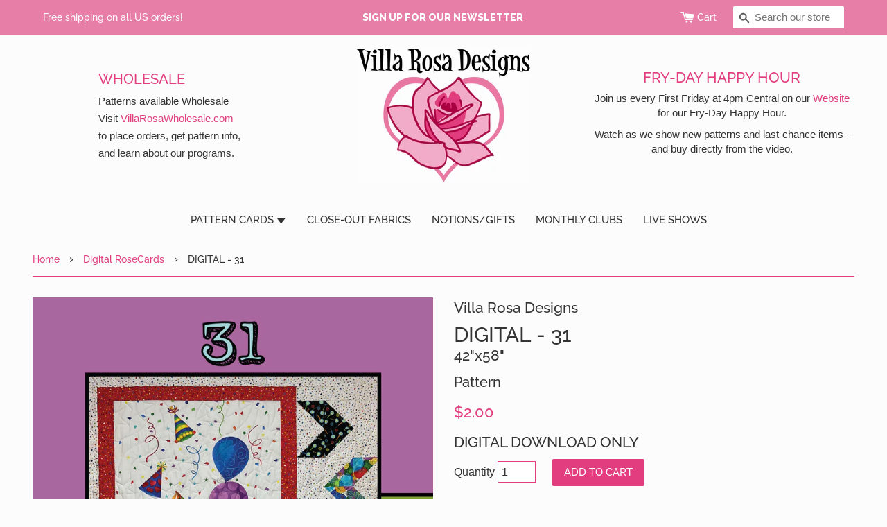

--- FILE ---
content_type: text/html; charset=utf-8
request_url: https://villarosadesigns.com/collections/digital-rosecards/products/digital-31
body_size: 17287
content:
<!doctype html>
<!--[if IE 9]> <html class="ie9 no-js supports-no-cookies" lang="en"> <![endif]-->
<!--[if (gt IE 9)|!(IE)]><!--> <html class="no-js supports-no-cookies" lang="en"> <!--<![endif]-->
<head>
  <meta charset="utf-8">
  <meta http-equiv="X-UA-Compatible" content="IE=edge">
  <meta name="viewport" content="width=device-width,initial-scale=1">
  <meta name="theme-color" content="#333333">
  <link rel="canonical" href="https://villarosadesigns.com/products/digital-31">

  
    <link rel="shortcut icon" href="//villarosadesigns.com/cdn/shop/files/logo-gallery_32x32.jpg?v=1613178424" type="image/png">
  

  
  <title>
    DIGITAL - 31
&ndash; Villa Rosa Designs
</title><meta name="description" content="Panel 24&quot;x 43&quot;Sashing....⅜ ydBackground....1⅛ ydArrow fabrics....5 fat eighths or ½ yd of one fabricBinding....½ yd">
<meta property="og:site_name" content="Villa Rosa Designs">
<meta property="og:url" content="https://villarosadesigns.com/products/digital-31">
<meta property="og:title" content="DIGITAL - 31">
<meta property="og:type" content="product">
<meta property="og:description" content="Panel 24&quot;x 43&quot;Sashing....⅜ ydBackground....1⅛ ydArrow fabrics....5 fat eighths or ½ yd of one fabricBinding....½ yd"><meta property="og:price:amount" content="2.00">
  <meta property="og:price:currency" content="USD"><meta property="og:image" content="http://villarosadesigns.com/cdn/shop/files/MC_31_Front_486e578b-0ee1-4d0f-aa0d-aad76412c67b_1024x1024.jpg?v=1683165028">
<meta property="og:image:secure_url" content="https://villarosadesigns.com/cdn/shop/files/MC_31_Front_486e578b-0ee1-4d0f-aa0d-aad76412c67b_1024x1024.jpg?v=1683165028">


<meta name="twitter:card" content="summary_large_image">
<meta name="twitter:title" content="DIGITAL - 31">
<meta name="twitter:description" content="Panel 24&quot;x 43&quot;Sashing....⅜ ydBackground....1⅛ ydArrow fabrics....5 fat eighths or ½ yd of one fabricBinding....½ yd">


  <link href="//villarosadesigns.com/cdn/shop/t/5/assets/theme.scss.css?v=101885014742221735971762052041" rel="stylesheet" type="text/css" media="all" />

  
  
  
  <link href="//fonts.googleapis.com/css?family=Raleway:600,800" rel="stylesheet" type="text/css" media="all" />


  
    
    
    <link href="//fonts.googleapis.com/css?family=Crimson+Text:700" rel="stylesheet" type="text/css" media="all" />
  


  
    
    
    <link href="//fonts.googleapis.com/css?family=PT+Sans:700" rel="stylesheet" type="text/css" media="all" />
  



  <script>
    document.documentElement.className = document.documentElement.className.replace('no-js', 'js');

    window.theme = {
      strings: {
        addToCart: "Add to Cart",
        soldOut: "Sold Out",
        unavailable: "Unavailable"
      },
      moneyFormat: "${{amount}}"
    };
  </script>

  

  <!--[if (gt IE 9)|!(IE)]><!--><script src="//villarosadesigns.com/cdn/shop/t/5/assets/vendor.js?v=105036834476855484161532744503" defer="defer"></script><!--<![endif]-->
  <!--[if lt IE 9]><script src="//villarosadesigns.com/cdn/shop/t/5/assets/vendor.js?v=105036834476855484161532744503"></script><![endif]-->

  <!--[if (gt IE 9)|!(IE)]><!--><script src="//villarosadesigns.com/cdn/shop/t/5/assets/theme.js?v=21850937659626243291594926633" defer="defer"></script><!--<![endif]-->
  <!--[if lt IE 9]><script src="//villarosadesigns.com/cdn/shop/t/5/assets/theme.js?v=21850937659626243291594926633"></script><![endif]-->


  <script>window.performance && window.performance.mark && window.performance.mark('shopify.content_for_header.start');</script><meta id="shopify-digital-wallet" name="shopify-digital-wallet" content="/30116896/digital_wallets/dialog">
<meta name="shopify-checkout-api-token" content="40eff404047f4f7ca7d5843ff0a6d6d6">
<meta id="in-context-paypal-metadata" data-shop-id="30116896" data-venmo-supported="true" data-environment="production" data-locale="en_US" data-paypal-v4="true" data-currency="USD">
<link rel="alternate" type="application/json+oembed" href="https://villarosadesigns.com/products/digital-31.oembed">
<script async="async" src="/checkouts/internal/preloads.js?locale=en-US"></script>
<link rel="preconnect" href="https://shop.app" crossorigin="anonymous">
<script async="async" src="https://shop.app/checkouts/internal/preloads.js?locale=en-US&shop_id=30116896" crossorigin="anonymous"></script>
<script id="apple-pay-shop-capabilities" type="application/json">{"shopId":30116896,"countryCode":"US","currencyCode":"USD","merchantCapabilities":["supports3DS"],"merchantId":"gid:\/\/shopify\/Shop\/30116896","merchantName":"Villa Rosa Designs","requiredBillingContactFields":["postalAddress","email"],"requiredShippingContactFields":["postalAddress","email"],"shippingType":"shipping","supportedNetworks":["visa","masterCard","amex","discover","elo","jcb"],"total":{"type":"pending","label":"Villa Rosa Designs","amount":"1.00"},"shopifyPaymentsEnabled":true,"supportsSubscriptions":true}</script>
<script id="shopify-features" type="application/json">{"accessToken":"40eff404047f4f7ca7d5843ff0a6d6d6","betas":["rich-media-storefront-analytics"],"domain":"villarosadesigns.com","predictiveSearch":true,"shopId":30116896,"locale":"en"}</script>
<script>var Shopify = Shopify || {};
Shopify.shop = "vrd-retail.myshopify.com";
Shopify.locale = "en";
Shopify.currency = {"active":"USD","rate":"1.0"};
Shopify.country = "US";
Shopify.theme = {"name":"vrd-retail","id":11770560558,"schema_name":"Slate","schema_version":"0.11.0","theme_store_id":null,"role":"main"};
Shopify.theme.handle = "null";
Shopify.theme.style = {"id":null,"handle":null};
Shopify.cdnHost = "villarosadesigns.com/cdn";
Shopify.routes = Shopify.routes || {};
Shopify.routes.root = "/";</script>
<script type="module">!function(o){(o.Shopify=o.Shopify||{}).modules=!0}(window);</script>
<script>!function(o){function n(){var o=[];function n(){o.push(Array.prototype.slice.apply(arguments))}return n.q=o,n}var t=o.Shopify=o.Shopify||{};t.loadFeatures=n(),t.autoloadFeatures=n()}(window);</script>
<script>
  window.ShopifyPay = window.ShopifyPay || {};
  window.ShopifyPay.apiHost = "shop.app\/pay";
  window.ShopifyPay.redirectState = null;
</script>
<script id="shop-js-analytics" type="application/json">{"pageType":"product"}</script>
<script defer="defer" async type="module" src="//villarosadesigns.com/cdn/shopifycloud/shop-js/modules/v2/client.init-shop-cart-sync_BT-GjEfc.en.esm.js"></script>
<script defer="defer" async type="module" src="//villarosadesigns.com/cdn/shopifycloud/shop-js/modules/v2/chunk.common_D58fp_Oc.esm.js"></script>
<script defer="defer" async type="module" src="//villarosadesigns.com/cdn/shopifycloud/shop-js/modules/v2/chunk.modal_xMitdFEc.esm.js"></script>
<script type="module">
  await import("//villarosadesigns.com/cdn/shopifycloud/shop-js/modules/v2/client.init-shop-cart-sync_BT-GjEfc.en.esm.js");
await import("//villarosadesigns.com/cdn/shopifycloud/shop-js/modules/v2/chunk.common_D58fp_Oc.esm.js");
await import("//villarosadesigns.com/cdn/shopifycloud/shop-js/modules/v2/chunk.modal_xMitdFEc.esm.js");

  window.Shopify.SignInWithShop?.initShopCartSync?.({"fedCMEnabled":true,"windoidEnabled":true});

</script>
<script>
  window.Shopify = window.Shopify || {};
  if (!window.Shopify.featureAssets) window.Shopify.featureAssets = {};
  window.Shopify.featureAssets['shop-js'] = {"shop-cart-sync":["modules/v2/client.shop-cart-sync_DZOKe7Ll.en.esm.js","modules/v2/chunk.common_D58fp_Oc.esm.js","modules/v2/chunk.modal_xMitdFEc.esm.js"],"init-fed-cm":["modules/v2/client.init-fed-cm_B6oLuCjv.en.esm.js","modules/v2/chunk.common_D58fp_Oc.esm.js","modules/v2/chunk.modal_xMitdFEc.esm.js"],"shop-cash-offers":["modules/v2/client.shop-cash-offers_D2sdYoxE.en.esm.js","modules/v2/chunk.common_D58fp_Oc.esm.js","modules/v2/chunk.modal_xMitdFEc.esm.js"],"shop-login-button":["modules/v2/client.shop-login-button_QeVjl5Y3.en.esm.js","modules/v2/chunk.common_D58fp_Oc.esm.js","modules/v2/chunk.modal_xMitdFEc.esm.js"],"pay-button":["modules/v2/client.pay-button_DXTOsIq6.en.esm.js","modules/v2/chunk.common_D58fp_Oc.esm.js","modules/v2/chunk.modal_xMitdFEc.esm.js"],"shop-button":["modules/v2/client.shop-button_DQZHx9pm.en.esm.js","modules/v2/chunk.common_D58fp_Oc.esm.js","modules/v2/chunk.modal_xMitdFEc.esm.js"],"avatar":["modules/v2/client.avatar_BTnouDA3.en.esm.js"],"init-windoid":["modules/v2/client.init-windoid_CR1B-cfM.en.esm.js","modules/v2/chunk.common_D58fp_Oc.esm.js","modules/v2/chunk.modal_xMitdFEc.esm.js"],"init-shop-for-new-customer-accounts":["modules/v2/client.init-shop-for-new-customer-accounts_C_vY_xzh.en.esm.js","modules/v2/client.shop-login-button_QeVjl5Y3.en.esm.js","modules/v2/chunk.common_D58fp_Oc.esm.js","modules/v2/chunk.modal_xMitdFEc.esm.js"],"init-shop-email-lookup-coordinator":["modules/v2/client.init-shop-email-lookup-coordinator_BI7n9ZSv.en.esm.js","modules/v2/chunk.common_D58fp_Oc.esm.js","modules/v2/chunk.modal_xMitdFEc.esm.js"],"init-shop-cart-sync":["modules/v2/client.init-shop-cart-sync_BT-GjEfc.en.esm.js","modules/v2/chunk.common_D58fp_Oc.esm.js","modules/v2/chunk.modal_xMitdFEc.esm.js"],"shop-toast-manager":["modules/v2/client.shop-toast-manager_DiYdP3xc.en.esm.js","modules/v2/chunk.common_D58fp_Oc.esm.js","modules/v2/chunk.modal_xMitdFEc.esm.js"],"init-customer-accounts":["modules/v2/client.init-customer-accounts_D9ZNqS-Q.en.esm.js","modules/v2/client.shop-login-button_QeVjl5Y3.en.esm.js","modules/v2/chunk.common_D58fp_Oc.esm.js","modules/v2/chunk.modal_xMitdFEc.esm.js"],"init-customer-accounts-sign-up":["modules/v2/client.init-customer-accounts-sign-up_iGw4briv.en.esm.js","modules/v2/client.shop-login-button_QeVjl5Y3.en.esm.js","modules/v2/chunk.common_D58fp_Oc.esm.js","modules/v2/chunk.modal_xMitdFEc.esm.js"],"shop-follow-button":["modules/v2/client.shop-follow-button_CqMgW2wH.en.esm.js","modules/v2/chunk.common_D58fp_Oc.esm.js","modules/v2/chunk.modal_xMitdFEc.esm.js"],"checkout-modal":["modules/v2/client.checkout-modal_xHeaAweL.en.esm.js","modules/v2/chunk.common_D58fp_Oc.esm.js","modules/v2/chunk.modal_xMitdFEc.esm.js"],"shop-login":["modules/v2/client.shop-login_D91U-Q7h.en.esm.js","modules/v2/chunk.common_D58fp_Oc.esm.js","modules/v2/chunk.modal_xMitdFEc.esm.js"],"lead-capture":["modules/v2/client.lead-capture_BJmE1dJe.en.esm.js","modules/v2/chunk.common_D58fp_Oc.esm.js","modules/v2/chunk.modal_xMitdFEc.esm.js"],"payment-terms":["modules/v2/client.payment-terms_Ci9AEqFq.en.esm.js","modules/v2/chunk.common_D58fp_Oc.esm.js","modules/v2/chunk.modal_xMitdFEc.esm.js"]};
</script>
<script>(function() {
  var isLoaded = false;
  function asyncLoad() {
    if (isLoaded) return;
    isLoaded = true;
    var urls = ["https:\/\/static.klaviyo.com\/onsite\/js\/klaviyo.js?company_id=WxtMs9\u0026shop=vrd-retail.myshopify.com","https:\/\/static.klaviyo.com\/onsite\/js\/klaviyo.js?company_id=WxtMs9\u0026shop=vrd-retail.myshopify.com"];
    for (var i = 0; i < urls.length; i++) {
      var s = document.createElement('script');
      s.type = 'text/javascript';
      s.async = true;
      s.src = urls[i];
      var x = document.getElementsByTagName('script')[0];
      x.parentNode.insertBefore(s, x);
    }
  };
  if(window.attachEvent) {
    window.attachEvent('onload', asyncLoad);
  } else {
    window.addEventListener('load', asyncLoad, false);
  }
})();</script>
<script id="__st">var __st={"a":30116896,"offset":-28800,"reqid":"1afbdb7c-4ba7-4a43-bb2d-73862c8a42be-1769086500","pageurl":"villarosadesigns.com\/collections\/digital-rosecards\/products\/digital-31","u":"070d5d4ef891","p":"product","rtyp":"product","rid":6881154891822};</script>
<script>window.ShopifyPaypalV4VisibilityTracking = true;</script>
<script id="captcha-bootstrap">!function(){'use strict';const t='contact',e='account',n='new_comment',o=[[t,t],['blogs',n],['comments',n],[t,'customer']],c=[[e,'customer_login'],[e,'guest_login'],[e,'recover_customer_password'],[e,'create_customer']],r=t=>t.map((([t,e])=>`form[action*='/${t}']:not([data-nocaptcha='true']) input[name='form_type'][value='${e}']`)).join(','),a=t=>()=>t?[...document.querySelectorAll(t)].map((t=>t.form)):[];function s(){const t=[...o],e=r(t);return a(e)}const i='password',u='form_key',d=['recaptcha-v3-token','g-recaptcha-response','h-captcha-response',i],f=()=>{try{return window.sessionStorage}catch{return}},m='__shopify_v',_=t=>t.elements[u];function p(t,e,n=!1){try{const o=window.sessionStorage,c=JSON.parse(o.getItem(e)),{data:r}=function(t){const{data:e,action:n}=t;return t[m]||n?{data:e,action:n}:{data:t,action:n}}(c);for(const[e,n]of Object.entries(r))t.elements[e]&&(t.elements[e].value=n);n&&o.removeItem(e)}catch(o){console.error('form repopulation failed',{error:o})}}const l='form_type',E='cptcha';function T(t){t.dataset[E]=!0}const w=window,h=w.document,L='Shopify',v='ce_forms',y='captcha';let A=!1;((t,e)=>{const n=(g='f06e6c50-85a8-45c8-87d0-21a2b65856fe',I='https://cdn.shopify.com/shopifycloud/storefront-forms-hcaptcha/ce_storefront_forms_captcha_hcaptcha.v1.5.2.iife.js',D={infoText:'Protected by hCaptcha',privacyText:'Privacy',termsText:'Terms'},(t,e,n)=>{const o=w[L][v],c=o.bindForm;if(c)return c(t,g,e,D).then(n);var r;o.q.push([[t,g,e,D],n]),r=I,A||(h.body.append(Object.assign(h.createElement('script'),{id:'captcha-provider',async:!0,src:r})),A=!0)});var g,I,D;w[L]=w[L]||{},w[L][v]=w[L][v]||{},w[L][v].q=[],w[L][y]=w[L][y]||{},w[L][y].protect=function(t,e){n(t,void 0,e),T(t)},Object.freeze(w[L][y]),function(t,e,n,w,h,L){const[v,y,A,g]=function(t,e,n){const i=e?o:[],u=t?c:[],d=[...i,...u],f=r(d),m=r(i),_=r(d.filter((([t,e])=>n.includes(e))));return[a(f),a(m),a(_),s()]}(w,h,L),I=t=>{const e=t.target;return e instanceof HTMLFormElement?e:e&&e.form},D=t=>v().includes(t);t.addEventListener('submit',(t=>{const e=I(t);if(!e)return;const n=D(e)&&!e.dataset.hcaptchaBound&&!e.dataset.recaptchaBound,o=_(e),c=g().includes(e)&&(!o||!o.value);(n||c)&&t.preventDefault(),c&&!n&&(function(t){try{if(!f())return;!function(t){const e=f();if(!e)return;const n=_(t);if(!n)return;const o=n.value;o&&e.removeItem(o)}(t);const e=Array.from(Array(32),(()=>Math.random().toString(36)[2])).join('');!function(t,e){_(t)||t.append(Object.assign(document.createElement('input'),{type:'hidden',name:u})),t.elements[u].value=e}(t,e),function(t,e){const n=f();if(!n)return;const o=[...t.querySelectorAll(`input[type='${i}']`)].map((({name:t})=>t)),c=[...d,...o],r={};for(const[a,s]of new FormData(t).entries())c.includes(a)||(r[a]=s);n.setItem(e,JSON.stringify({[m]:1,action:t.action,data:r}))}(t,e)}catch(e){console.error('failed to persist form',e)}}(e),e.submit())}));const S=(t,e)=>{t&&!t.dataset[E]&&(n(t,e.some((e=>e===t))),T(t))};for(const o of['focusin','change'])t.addEventListener(o,(t=>{const e=I(t);D(e)&&S(e,y())}));const B=e.get('form_key'),M=e.get(l),P=B&&M;t.addEventListener('DOMContentLoaded',(()=>{const t=y();if(P)for(const e of t)e.elements[l].value===M&&p(e,B);[...new Set([...A(),...v().filter((t=>'true'===t.dataset.shopifyCaptcha))])].forEach((e=>S(e,t)))}))}(h,new URLSearchParams(w.location.search),n,t,e,['guest_login'])})(!0,!0)}();</script>
<script integrity="sha256-4kQ18oKyAcykRKYeNunJcIwy7WH5gtpwJnB7kiuLZ1E=" data-source-attribution="shopify.loadfeatures" defer="defer" src="//villarosadesigns.com/cdn/shopifycloud/storefront/assets/storefront/load_feature-a0a9edcb.js" crossorigin="anonymous"></script>
<script crossorigin="anonymous" defer="defer" src="//villarosadesigns.com/cdn/shopifycloud/storefront/assets/shopify_pay/storefront-65b4c6d7.js?v=20250812"></script>
<script data-source-attribution="shopify.dynamic_checkout.dynamic.init">var Shopify=Shopify||{};Shopify.PaymentButton=Shopify.PaymentButton||{isStorefrontPortableWallets:!0,init:function(){window.Shopify.PaymentButton.init=function(){};var t=document.createElement("script");t.src="https://villarosadesigns.com/cdn/shopifycloud/portable-wallets/latest/portable-wallets.en.js",t.type="module",document.head.appendChild(t)}};
</script>
<script data-source-attribution="shopify.dynamic_checkout.buyer_consent">
  function portableWalletsHideBuyerConsent(e){var t=document.getElementById("shopify-buyer-consent"),n=document.getElementById("shopify-subscription-policy-button");t&&n&&(t.classList.add("hidden"),t.setAttribute("aria-hidden","true"),n.removeEventListener("click",e))}function portableWalletsShowBuyerConsent(e){var t=document.getElementById("shopify-buyer-consent"),n=document.getElementById("shopify-subscription-policy-button");t&&n&&(t.classList.remove("hidden"),t.removeAttribute("aria-hidden"),n.addEventListener("click",e))}window.Shopify?.PaymentButton&&(window.Shopify.PaymentButton.hideBuyerConsent=portableWalletsHideBuyerConsent,window.Shopify.PaymentButton.showBuyerConsent=portableWalletsShowBuyerConsent);
</script>
<script data-source-attribution="shopify.dynamic_checkout.cart.bootstrap">document.addEventListener("DOMContentLoaded",(function(){function t(){return document.querySelector("shopify-accelerated-checkout-cart, shopify-accelerated-checkout")}if(t())Shopify.PaymentButton.init();else{new MutationObserver((function(e,n){t()&&(Shopify.PaymentButton.init(),n.disconnect())})).observe(document.body,{childList:!0,subtree:!0})}}));
</script>
<link id="shopify-accelerated-checkout-styles" rel="stylesheet" media="screen" href="https://villarosadesigns.com/cdn/shopifycloud/portable-wallets/latest/accelerated-checkout-backwards-compat.css" crossorigin="anonymous">
<style id="shopify-accelerated-checkout-cart">
        #shopify-buyer-consent {
  margin-top: 1em;
  display: inline-block;
  width: 100%;
}

#shopify-buyer-consent.hidden {
  display: none;
}

#shopify-subscription-policy-button {
  background: none;
  border: none;
  padding: 0;
  text-decoration: underline;
  font-size: inherit;
  cursor: pointer;
}

#shopify-subscription-policy-button::before {
  box-shadow: none;
}

      </style>

<script>window.performance && window.performance.mark && window.performance.mark('shopify.content_for_header.end');</script>
<!-- BEGIN app block: shopify://apps/videeo-mobile-commerce/blocks/app-embed-sdk/acf9f8eb-c211-4324-a19b-9f362f43b225 -->
    <script defer="defer" src="https://sdk.justsell.live/latest.js"></script>

<script>
function addLiveVideeoElmToDom(mainElement, elementToAdd) {
  let isChildOfMain = false;
  let footerElement = null;

  const footerGroupElmArr = document.querySelectorAll('[class*="footer-group"]');
  const footerSectionElmArr = document.querySelectorAll('[id*="footer"]');

  if (footerGroupElmArr.length) {
      footerElement = footerGroupElmArr[0];
      isChildOfMain = mainElement.querySelector(`.${footerElement.classList[1]}`) ? true : false;
  } else if (footerSectionElmArr.length) {
      footerElement = footerSectionElmArr[0];
      isChildOfMain = mainElement.querySelector(`#${footerElement.id}`) ? true : false;
  }

  if (isChildOfMain) {
    while (footerElement && footerElement.parentElement && footerElement.parentElement.tagName !== 'MAIN') {
        footerElement = footerElement.parentElement;
    }

    try {
        mainElement.insertBefore(elementToAdd, footerElement);
    } catch (error) {
      // if there is an error, it means that the footer is not a direct child of the main element
      // this should not happen, but if it does, just append the element to the main element

      mainElement.appendChild(elementToAdd);
    }
  } else {
    mainElement.appendChild(elementToAdd);
  }
}
function loadVideeoSDK() {
  let videeoElement = document.querySelector('#videeo-sdk');
  if (!videeoElement) {
      videeoElement = document.createElement("div");
      videeoElement.id = "videeo-sdk";
      document.body.appendChild(videeoElement);
  }
  
  new VideeoSDK("videeo-sdk", {
    environment: 'production',
    shopName: 'vrd_retailshvideeo',
    miniPlayer:  true ,
  });
}
window.addEventListener('load', () => {
  loadVideeoSDK();
});
</script>

<div id="popclips-player-div">
  <!-- BEGIN app snippet: popclips-player -->







    <popclips-player
        vfs-service-api-url=https://vfs-app.videeobroadcast.com/api/shopify/shop
        sdk-environment=production
        product-id="6881154891822" 
        shopify-domain="vrd-retail.myshopify.com"
        currency-symbol="USD"
        media-gallery-api-url = https://9utomosa81.execute-api.us-east-2.amazonaws.com/prod
        data-lake-api-url = https://data-lake-foundation.cs-api.com/ingest/attribution
        popclips-likes-views-api = https://vfs-app.cs-api.com
        ingest-analytics-api-url = https://data-lake-foundation.cs-api.com/ingest/analytics
        customer-id = false
        is-feature-video = false
    />
<!-- END app snippet --><!-- BEGIN app snippet: vite-tag -->


  <link href="//cdn.shopify.com/extensions/d9586080-d6f9-42e1-ab41-6a685331be88/videeo-mobile-commerce-110/assets/popclips-player-B-d6RNtD.css" rel="stylesheet" type="text/css" media="all" />

<!-- END app snippet --><!-- BEGIN app snippet: vite-tag -->


  <script src="https://cdn.shopify.com/extensions/d9586080-d6f9-42e1-ab41-6a685331be88/videeo-mobile-commerce-110/assets/popclips-player-DejkfJjF.js" type="module" crossorigin="anonymous"></script>
  <link rel="modulepreload" href="https://cdn.shopify.com/extensions/d9586080-d6f9-42e1-ab41-6a685331be88/videeo-mobile-commerce-110/assets/PopclipsLikesAndViews.ce-CVRhyQa1.js" crossorigin="anonymous">
  <link rel="modulepreload" href="https://cdn.shopify.com/extensions/d9586080-d6f9-42e1-ab41-6a685331be88/videeo-mobile-commerce-110/assets/PopclipsProductCard.ce-CEYM9uzP.js" crossorigin="anonymous">
  <link rel="modulepreload" href="https://cdn.shopify.com/extensions/d9586080-d6f9-42e1-ab41-6a685331be88/videeo-mobile-commerce-110/assets/PopclipsVideoDrawer.ce-CEhxK6Gn.js" crossorigin="anonymous">
  <link rel="modulepreload" href="https://cdn.shopify.com/extensions/d9586080-d6f9-42e1-ab41-6a685331be88/videeo-mobile-commerce-110/assets/VideoPlayer.ce-b80O1yy2.js" crossorigin="anonymous">

<!-- END app snippet -->
</div>

<div id="shared-popclips-feed">
  <!-- BEGIN app snippet: shared-popclips-feed -->


<shared-popclips-feed
    vfs-service-api-url = https://vfs-app.videeobroadcast.com/api/shopify/shop
    shopify-domain="vrd-retail.myshopify.com"
    currency-symbol="USD"
    media-gallery-api-url = https://9utomosa81.execute-api.us-east-2.amazonaws.com/prod
    data-lake-api-url = https://data-lake-foundation.cs-api.com/ingest/attribution
    popclips-likes-views-api = https://vfs-app.cs-api.com
    ingest-analytics-api-url = https://data-lake-foundation.cs-api.com/ingest/analytics
    custom-popclips-media-api = https://9utomosa81.execute-api.us-east-2.amazonaws.com/prod
/><!-- END app snippet --><!-- BEGIN app snippet: vite-tag -->


<!-- END app snippet --><!-- BEGIN app snippet: vite-tag -->


  <script src="https://cdn.shopify.com/extensions/d9586080-d6f9-42e1-ab41-6a685331be88/videeo-mobile-commerce-110/assets/shared-popclips-feed-Dp8no753.js" type="module" crossorigin="anonymous"></script>
  <link rel="modulepreload" href="https://cdn.shopify.com/extensions/d9586080-d6f9-42e1-ab41-6a685331be88/videeo-mobile-commerce-110/assets/PopclipsLikesAndViews.ce-CVRhyQa1.js" crossorigin="anonymous">
  <link rel="modulepreload" href="https://cdn.shopify.com/extensions/d9586080-d6f9-42e1-ab41-6a685331be88/videeo-mobile-commerce-110/assets/PopclipsVariantsSlider.ce-kEz8Q-Od.js" crossorigin="anonymous">
  <link rel="modulepreload" href="https://cdn.shopify.com/extensions/d9586080-d6f9-42e1-ab41-6a685331be88/videeo-mobile-commerce-110/assets/VideoPlayer.ce-b80O1yy2.js" crossorigin="anonymous">
  <link rel="modulepreload" href="https://cdn.shopify.com/extensions/d9586080-d6f9-42e1-ab41-6a685331be88/videeo-mobile-commerce-110/assets/PopclipsVideoDrawer.ce-CEhxK6Gn.js" crossorigin="anonymous">

<!-- END app snippet -->
</div>

<!-- END app block --><link href="https://monorail-edge.shopifysvc.com" rel="dns-prefetch">
<script>(function(){if ("sendBeacon" in navigator && "performance" in window) {try {var session_token_from_headers = performance.getEntriesByType('navigation')[0].serverTiming.find(x => x.name == '_s').description;} catch {var session_token_from_headers = undefined;}var session_cookie_matches = document.cookie.match(/_shopify_s=([^;]*)/);var session_token_from_cookie = session_cookie_matches && session_cookie_matches.length === 2 ? session_cookie_matches[1] : "";var session_token = session_token_from_headers || session_token_from_cookie || "";function handle_abandonment_event(e) {var entries = performance.getEntries().filter(function(entry) {return /monorail-edge.shopifysvc.com/.test(entry.name);});if (!window.abandonment_tracked && entries.length === 0) {window.abandonment_tracked = true;var currentMs = Date.now();var navigation_start = performance.timing.navigationStart;var payload = {shop_id: 30116896,url: window.location.href,navigation_start,duration: currentMs - navigation_start,session_token,page_type: "product"};window.navigator.sendBeacon("https://monorail-edge.shopifysvc.com/v1/produce", JSON.stringify({schema_id: "online_store_buyer_site_abandonment/1.1",payload: payload,metadata: {event_created_at_ms: currentMs,event_sent_at_ms: currentMs}}));}}window.addEventListener('pagehide', handle_abandonment_event);}}());</script>
<script id="web-pixels-manager-setup">(function e(e,d,r,n,o){if(void 0===o&&(o={}),!Boolean(null===(a=null===(i=window.Shopify)||void 0===i?void 0:i.analytics)||void 0===a?void 0:a.replayQueue)){var i,a;window.Shopify=window.Shopify||{};var t=window.Shopify;t.analytics=t.analytics||{};var s=t.analytics;s.replayQueue=[],s.publish=function(e,d,r){return s.replayQueue.push([e,d,r]),!0};try{self.performance.mark("wpm:start")}catch(e){}var l=function(){var e={modern:/Edge?\/(1{2}[4-9]|1[2-9]\d|[2-9]\d{2}|\d{4,})\.\d+(\.\d+|)|Firefox\/(1{2}[4-9]|1[2-9]\d|[2-9]\d{2}|\d{4,})\.\d+(\.\d+|)|Chrom(ium|e)\/(9{2}|\d{3,})\.\d+(\.\d+|)|(Maci|X1{2}).+ Version\/(15\.\d+|(1[6-9]|[2-9]\d|\d{3,})\.\d+)([,.]\d+|)( \(\w+\)|)( Mobile\/\w+|) Safari\/|Chrome.+OPR\/(9{2}|\d{3,})\.\d+\.\d+|(CPU[ +]OS|iPhone[ +]OS|CPU[ +]iPhone|CPU IPhone OS|CPU iPad OS)[ +]+(15[._]\d+|(1[6-9]|[2-9]\d|\d{3,})[._]\d+)([._]\d+|)|Android:?[ /-](13[3-9]|1[4-9]\d|[2-9]\d{2}|\d{4,})(\.\d+|)(\.\d+|)|Android.+Firefox\/(13[5-9]|1[4-9]\d|[2-9]\d{2}|\d{4,})\.\d+(\.\d+|)|Android.+Chrom(ium|e)\/(13[3-9]|1[4-9]\d|[2-9]\d{2}|\d{4,})\.\d+(\.\d+|)|SamsungBrowser\/([2-9]\d|\d{3,})\.\d+/,legacy:/Edge?\/(1[6-9]|[2-9]\d|\d{3,})\.\d+(\.\d+|)|Firefox\/(5[4-9]|[6-9]\d|\d{3,})\.\d+(\.\d+|)|Chrom(ium|e)\/(5[1-9]|[6-9]\d|\d{3,})\.\d+(\.\d+|)([\d.]+$|.*Safari\/(?![\d.]+ Edge\/[\d.]+$))|(Maci|X1{2}).+ Version\/(10\.\d+|(1[1-9]|[2-9]\d|\d{3,})\.\d+)([,.]\d+|)( \(\w+\)|)( Mobile\/\w+|) Safari\/|Chrome.+OPR\/(3[89]|[4-9]\d|\d{3,})\.\d+\.\d+|(CPU[ +]OS|iPhone[ +]OS|CPU[ +]iPhone|CPU IPhone OS|CPU iPad OS)[ +]+(10[._]\d+|(1[1-9]|[2-9]\d|\d{3,})[._]\d+)([._]\d+|)|Android:?[ /-](13[3-9]|1[4-9]\d|[2-9]\d{2}|\d{4,})(\.\d+|)(\.\d+|)|Mobile Safari.+OPR\/([89]\d|\d{3,})\.\d+\.\d+|Android.+Firefox\/(13[5-9]|1[4-9]\d|[2-9]\d{2}|\d{4,})\.\d+(\.\d+|)|Android.+Chrom(ium|e)\/(13[3-9]|1[4-9]\d|[2-9]\d{2}|\d{4,})\.\d+(\.\d+|)|Android.+(UC? ?Browser|UCWEB|U3)[ /]?(15\.([5-9]|\d{2,})|(1[6-9]|[2-9]\d|\d{3,})\.\d+)\.\d+|SamsungBrowser\/(5\.\d+|([6-9]|\d{2,})\.\d+)|Android.+MQ{2}Browser\/(14(\.(9|\d{2,})|)|(1[5-9]|[2-9]\d|\d{3,})(\.\d+|))(\.\d+|)|K[Aa][Ii]OS\/(3\.\d+|([4-9]|\d{2,})\.\d+)(\.\d+|)/},d=e.modern,r=e.legacy,n=navigator.userAgent;return n.match(d)?"modern":n.match(r)?"legacy":"unknown"}(),u="modern"===l?"modern":"legacy",c=(null!=n?n:{modern:"",legacy:""})[u],f=function(e){return[e.baseUrl,"/wpm","/b",e.hashVersion,"modern"===e.buildTarget?"m":"l",".js"].join("")}({baseUrl:d,hashVersion:r,buildTarget:u}),m=function(e){var d=e.version,r=e.bundleTarget,n=e.surface,o=e.pageUrl,i=e.monorailEndpoint;return{emit:function(e){var a=e.status,t=e.errorMsg,s=(new Date).getTime(),l=JSON.stringify({metadata:{event_sent_at_ms:s},events:[{schema_id:"web_pixels_manager_load/3.1",payload:{version:d,bundle_target:r,page_url:o,status:a,surface:n,error_msg:t},metadata:{event_created_at_ms:s}}]});if(!i)return console&&console.warn&&console.warn("[Web Pixels Manager] No Monorail endpoint provided, skipping logging."),!1;try{return self.navigator.sendBeacon.bind(self.navigator)(i,l)}catch(e){}var u=new XMLHttpRequest;try{return u.open("POST",i,!0),u.setRequestHeader("Content-Type","text/plain"),u.send(l),!0}catch(e){return console&&console.warn&&console.warn("[Web Pixels Manager] Got an unhandled error while logging to Monorail."),!1}}}}({version:r,bundleTarget:l,surface:e.surface,pageUrl:self.location.href,monorailEndpoint:e.monorailEndpoint});try{o.browserTarget=l,function(e){var d=e.src,r=e.async,n=void 0===r||r,o=e.onload,i=e.onerror,a=e.sri,t=e.scriptDataAttributes,s=void 0===t?{}:t,l=document.createElement("script"),u=document.querySelector("head"),c=document.querySelector("body");if(l.async=n,l.src=d,a&&(l.integrity=a,l.crossOrigin="anonymous"),s)for(var f in s)if(Object.prototype.hasOwnProperty.call(s,f))try{l.dataset[f]=s[f]}catch(e){}if(o&&l.addEventListener("load",o),i&&l.addEventListener("error",i),u)u.appendChild(l);else{if(!c)throw new Error("Did not find a head or body element to append the script");c.appendChild(l)}}({src:f,async:!0,onload:function(){if(!function(){var e,d;return Boolean(null===(d=null===(e=window.Shopify)||void 0===e?void 0:e.analytics)||void 0===d?void 0:d.initialized)}()){var d=window.webPixelsManager.init(e)||void 0;if(d){var r=window.Shopify.analytics;r.replayQueue.forEach((function(e){var r=e[0],n=e[1],o=e[2];d.publishCustomEvent(r,n,o)})),r.replayQueue=[],r.publish=d.publishCustomEvent,r.visitor=d.visitor,r.initialized=!0}}},onerror:function(){return m.emit({status:"failed",errorMsg:"".concat(f," has failed to load")})},sri:function(e){var d=/^sha384-[A-Za-z0-9+/=]+$/;return"string"==typeof e&&d.test(e)}(c)?c:"",scriptDataAttributes:o}),m.emit({status:"loading"})}catch(e){m.emit({status:"failed",errorMsg:(null==e?void 0:e.message)||"Unknown error"})}}})({shopId: 30116896,storefrontBaseUrl: "https://villarosadesigns.com",extensionsBaseUrl: "https://extensions.shopifycdn.com/cdn/shopifycloud/web-pixels-manager",monorailEndpoint: "https://monorail-edge.shopifysvc.com/unstable/produce_batch",surface: "storefront-renderer",enabledBetaFlags: ["2dca8a86"],webPixelsConfigList: [{"id":"711163950","configuration":"{\"accountID\":\"WxtMs9\",\"webPixelConfig\":\"eyJlbmFibGVBZGRlZFRvQ2FydEV2ZW50cyI6IHRydWV9\"}","eventPayloadVersion":"v1","runtimeContext":"STRICT","scriptVersion":"524f6c1ee37bacdca7657a665bdca589","type":"APP","apiClientId":123074,"privacyPurposes":["ANALYTICS","MARKETING"],"dataSharingAdjustments":{"protectedCustomerApprovalScopes":["read_customer_address","read_customer_email","read_customer_name","read_customer_personal_data","read_customer_phone"]}},{"id":"shopify-app-pixel","configuration":"{}","eventPayloadVersion":"v1","runtimeContext":"STRICT","scriptVersion":"0450","apiClientId":"shopify-pixel","type":"APP","privacyPurposes":["ANALYTICS","MARKETING"]},{"id":"shopify-custom-pixel","eventPayloadVersion":"v1","runtimeContext":"LAX","scriptVersion":"0450","apiClientId":"shopify-pixel","type":"CUSTOM","privacyPurposes":["ANALYTICS","MARKETING"]}],isMerchantRequest: false,initData: {"shop":{"name":"Villa Rosa Designs","paymentSettings":{"currencyCode":"USD"},"myshopifyDomain":"vrd-retail.myshopify.com","countryCode":"US","storefrontUrl":"https:\/\/villarosadesigns.com"},"customer":null,"cart":null,"checkout":null,"productVariants":[{"price":{"amount":2.0,"currencyCode":"USD"},"product":{"title":"DIGITAL - 31","vendor":"Villa Rosa Designs","id":"6881154891822","untranslatedTitle":"DIGITAL - 31","url":"\/products\/digital-31","type":"Digital RoseCard"},"id":"40323183444014","image":{"src":"\/\/villarosadesigns.com\/cdn\/shop\/files\/MC_31_Front_486e578b-0ee1-4d0f-aa0d-aad76412c67b.jpg?v=1683165028"},"sku":"","title":"Default Title","untranslatedTitle":"Default Title"}],"purchasingCompany":null},},"https://villarosadesigns.com/cdn","fcfee988w5aeb613cpc8e4bc33m6693e112",{"modern":"","legacy":""},{"shopId":"30116896","storefrontBaseUrl":"https:\/\/villarosadesigns.com","extensionBaseUrl":"https:\/\/extensions.shopifycdn.com\/cdn\/shopifycloud\/web-pixels-manager","surface":"storefront-renderer","enabledBetaFlags":"[\"2dca8a86\"]","isMerchantRequest":"false","hashVersion":"fcfee988w5aeb613cpc8e4bc33m6693e112","publish":"custom","events":"[[\"page_viewed\",{}],[\"product_viewed\",{\"productVariant\":{\"price\":{\"amount\":2.0,\"currencyCode\":\"USD\"},\"product\":{\"title\":\"DIGITAL - 31\",\"vendor\":\"Villa Rosa Designs\",\"id\":\"6881154891822\",\"untranslatedTitle\":\"DIGITAL - 31\",\"url\":\"\/products\/digital-31\",\"type\":\"Digital RoseCard\"},\"id\":\"40323183444014\",\"image\":{\"src\":\"\/\/villarosadesigns.com\/cdn\/shop\/files\/MC_31_Front_486e578b-0ee1-4d0f-aa0d-aad76412c67b.jpg?v=1683165028\"},\"sku\":\"\",\"title\":\"Default Title\",\"untranslatedTitle\":\"Default Title\"}}]]"});</script><script>
  window.ShopifyAnalytics = window.ShopifyAnalytics || {};
  window.ShopifyAnalytics.meta = window.ShopifyAnalytics.meta || {};
  window.ShopifyAnalytics.meta.currency = 'USD';
  var meta = {"product":{"id":6881154891822,"gid":"gid:\/\/shopify\/Product\/6881154891822","vendor":"Villa Rosa Designs","type":"Digital RoseCard","handle":"digital-31","variants":[{"id":40323183444014,"price":200,"name":"DIGITAL - 31","public_title":null,"sku":""}],"remote":false},"page":{"pageType":"product","resourceType":"product","resourceId":6881154891822,"requestId":"1afbdb7c-4ba7-4a43-bb2d-73862c8a42be-1769086500"}};
  for (var attr in meta) {
    window.ShopifyAnalytics.meta[attr] = meta[attr];
  }
</script>
<script class="analytics">
  (function () {
    var customDocumentWrite = function(content) {
      var jquery = null;

      if (window.jQuery) {
        jquery = window.jQuery;
      } else if (window.Checkout && window.Checkout.$) {
        jquery = window.Checkout.$;
      }

      if (jquery) {
        jquery('body').append(content);
      }
    };

    var hasLoggedConversion = function(token) {
      if (token) {
        return document.cookie.indexOf('loggedConversion=' + token) !== -1;
      }
      return false;
    }

    var setCookieIfConversion = function(token) {
      if (token) {
        var twoMonthsFromNow = new Date(Date.now());
        twoMonthsFromNow.setMonth(twoMonthsFromNow.getMonth() + 2);

        document.cookie = 'loggedConversion=' + token + '; expires=' + twoMonthsFromNow;
      }
    }

    var trekkie = window.ShopifyAnalytics.lib = window.trekkie = window.trekkie || [];
    if (trekkie.integrations) {
      return;
    }
    trekkie.methods = [
      'identify',
      'page',
      'ready',
      'track',
      'trackForm',
      'trackLink'
    ];
    trekkie.factory = function(method) {
      return function() {
        var args = Array.prototype.slice.call(arguments);
        args.unshift(method);
        trekkie.push(args);
        return trekkie;
      };
    };
    for (var i = 0; i < trekkie.methods.length; i++) {
      var key = trekkie.methods[i];
      trekkie[key] = trekkie.factory(key);
    }
    trekkie.load = function(config) {
      trekkie.config = config || {};
      trekkie.config.initialDocumentCookie = document.cookie;
      var first = document.getElementsByTagName('script')[0];
      var script = document.createElement('script');
      script.type = 'text/javascript';
      script.onerror = function(e) {
        var scriptFallback = document.createElement('script');
        scriptFallback.type = 'text/javascript';
        scriptFallback.onerror = function(error) {
                var Monorail = {
      produce: function produce(monorailDomain, schemaId, payload) {
        var currentMs = new Date().getTime();
        var event = {
          schema_id: schemaId,
          payload: payload,
          metadata: {
            event_created_at_ms: currentMs,
            event_sent_at_ms: currentMs
          }
        };
        return Monorail.sendRequest("https://" + monorailDomain + "/v1/produce", JSON.stringify(event));
      },
      sendRequest: function sendRequest(endpointUrl, payload) {
        // Try the sendBeacon API
        if (window && window.navigator && typeof window.navigator.sendBeacon === 'function' && typeof window.Blob === 'function' && !Monorail.isIos12()) {
          var blobData = new window.Blob([payload], {
            type: 'text/plain'
          });

          if (window.navigator.sendBeacon(endpointUrl, blobData)) {
            return true;
          } // sendBeacon was not successful

        } // XHR beacon

        var xhr = new XMLHttpRequest();

        try {
          xhr.open('POST', endpointUrl);
          xhr.setRequestHeader('Content-Type', 'text/plain');
          xhr.send(payload);
        } catch (e) {
          console.log(e);
        }

        return false;
      },
      isIos12: function isIos12() {
        return window.navigator.userAgent.lastIndexOf('iPhone; CPU iPhone OS 12_') !== -1 || window.navigator.userAgent.lastIndexOf('iPad; CPU OS 12_') !== -1;
      }
    };
    Monorail.produce('monorail-edge.shopifysvc.com',
      'trekkie_storefront_load_errors/1.1',
      {shop_id: 30116896,
      theme_id: 11770560558,
      app_name: "storefront",
      context_url: window.location.href,
      source_url: "//villarosadesigns.com/cdn/s/trekkie.storefront.1bbfab421998800ff09850b62e84b8915387986d.min.js"});

        };
        scriptFallback.async = true;
        scriptFallback.src = '//villarosadesigns.com/cdn/s/trekkie.storefront.1bbfab421998800ff09850b62e84b8915387986d.min.js';
        first.parentNode.insertBefore(scriptFallback, first);
      };
      script.async = true;
      script.src = '//villarosadesigns.com/cdn/s/trekkie.storefront.1bbfab421998800ff09850b62e84b8915387986d.min.js';
      first.parentNode.insertBefore(script, first);
    };
    trekkie.load(
      {"Trekkie":{"appName":"storefront","development":false,"defaultAttributes":{"shopId":30116896,"isMerchantRequest":null,"themeId":11770560558,"themeCityHash":"9066613835382084199","contentLanguage":"en","currency":"USD","eventMetadataId":"52fc598f-9a76-4597-88c1-86d68ca63abe"},"isServerSideCookieWritingEnabled":true,"monorailRegion":"shop_domain","enabledBetaFlags":["65f19447"]},"Session Attribution":{},"S2S":{"facebookCapiEnabled":false,"source":"trekkie-storefront-renderer","apiClientId":580111}}
    );

    var loaded = false;
    trekkie.ready(function() {
      if (loaded) return;
      loaded = true;

      window.ShopifyAnalytics.lib = window.trekkie;

      var originalDocumentWrite = document.write;
      document.write = customDocumentWrite;
      try { window.ShopifyAnalytics.merchantGoogleAnalytics.call(this); } catch(error) {};
      document.write = originalDocumentWrite;

      window.ShopifyAnalytics.lib.page(null,{"pageType":"product","resourceType":"product","resourceId":6881154891822,"requestId":"1afbdb7c-4ba7-4a43-bb2d-73862c8a42be-1769086500","shopifyEmitted":true});

      var match = window.location.pathname.match(/checkouts\/(.+)\/(thank_you|post_purchase)/)
      var token = match? match[1]: undefined;
      if (!hasLoggedConversion(token)) {
        setCookieIfConversion(token);
        window.ShopifyAnalytics.lib.track("Viewed Product",{"currency":"USD","variantId":40323183444014,"productId":6881154891822,"productGid":"gid:\/\/shopify\/Product\/6881154891822","name":"DIGITAL - 31","price":"2.00","sku":"","brand":"Villa Rosa Designs","variant":null,"category":"Digital RoseCard","nonInteraction":true,"remote":false},undefined,undefined,{"shopifyEmitted":true});
      window.ShopifyAnalytics.lib.track("monorail:\/\/trekkie_storefront_viewed_product\/1.1",{"currency":"USD","variantId":40323183444014,"productId":6881154891822,"productGid":"gid:\/\/shopify\/Product\/6881154891822","name":"DIGITAL - 31","price":"2.00","sku":"","brand":"Villa Rosa Designs","variant":null,"category":"Digital RoseCard","nonInteraction":true,"remote":false,"referer":"https:\/\/villarosadesigns.com\/collections\/digital-rosecards\/products\/digital-31"});
      }
    });


        var eventsListenerScript = document.createElement('script');
        eventsListenerScript.async = true;
        eventsListenerScript.src = "//villarosadesigns.com/cdn/shopifycloud/storefront/assets/shop_events_listener-3da45d37.js";
        document.getElementsByTagName('head')[0].appendChild(eventsListenerScript);

})();</script>
<script
  defer
  src="https://villarosadesigns.com/cdn/shopifycloud/perf-kit/shopify-perf-kit-3.0.4.min.js"
  data-application="storefront-renderer"
  data-shop-id="30116896"
  data-render-region="gcp-us-central1"
  data-page-type="product"
  data-theme-instance-id="11770560558"
  data-theme-name="Slate"
  data-theme-version="0.11.0"
  data-monorail-region="shop_domain"
  data-resource-timing-sampling-rate="10"
  data-shs="true"
  data-shs-beacon="true"
  data-shs-export-with-fetch="true"
  data-shs-logs-sample-rate="1"
  data-shs-beacon-endpoint="https://villarosadesigns.com/api/collect"
></script>
</head>

<body id="digital-31" class="template-product">

  <a class="in-page-link visually-hidden skip-link" href="#MainContent">Skip to content</a>

  <div id="shopify-section-header" class="shopify-section"><style>.site-header__logo-image {
      max-width: 250px;
      margin: auto;
    }</style>


<div data-section-id="header" data-section-type="header-section">
  <header role="banner">
    <div class="header-bar">
      <div id="header-mobile" class="medium-up--hide">
        <div class="mobile-flex-row">
          <div class="mobile-flex-group">
            <div class="mobile-flex-item">
              <button class="menu-toggle header-mobile__link" aria-controls="navBar" aria-expanded="false">
                <span aria-hidden="true"></span>
                <svg aria-hidden="true" focusable="false" role="presentation" class="icon icon-hamburger" viewBox="0 0 20 20"><path fill="#444" d="M17.543 6.2H2.1a1.032 1.032 0 0 1-1.029-1.029c0-.566.463-1.029 1.029-1.029h15.443c.566 0 1.029.463 1.029 1.029 0 .566-.463 1.029-1.029 1.029zm0 4.829H2.1A1.032 1.032 0 0 1 1.071 10c0-.566.463-1.029 1.029-1.029h15.443c.566 0 1.029.463 1.029 1.029 0 .566-.463 1.029-1.029 1.029zm0 4.828H2.1a1.032 1.032 0 0 1-1.029-1.029c0-.566.463-1.029 1.029-1.029h15.443c.566 0 1.029.463 1.029 1.029 0 .566-.463 1.029-1.029 1.029z"/></svg>
                Menu
              </button>
            </div>
          </div>
          <div class="mobile-flex-group">
            <div class="mobile-flex-item">
              <a href="/cart" class="cart-toggle header-mobile__link">
                <span class="icon-minimal icon-cart header-bar__cart-icon" aria-hidden="true"></span>
                <svg aria-hidden="true" focusable="false" role="presentation" class="icon icon-cart" viewBox="0 0 20 20"><path fill="#444" d="M18.936 5.564c-.144-.175-.35-.207-.55-.207h-.003L6.774 4.286c-.272 0-.417.089-.491.18-.079.096-.16.263-.094.585l2.016 5.705c.163.407.642.673 1.068.673h8.401c.433 0 .854-.285.941-.725l.484-4.571c.045-.221-.015-.388-.163-.567z"/><path fill="#444" d="M17.107 12.5H7.659L4.98 4.117l-.362-1.059c-.138-.401-.292-.559-.695-.559H.924c-.411 0-.748.303-.748.714s.337.714.748.714h2.413l3.002 9.48c.126.38.295.52.942.52h9.825c.411 0 .748-.303.748-.714s-.336-.714-.748-.714zm-6.683 3.73a1.498 1.498 0 1 1-2.997 0 1.498 1.498 0 0 1 2.997 0zm6.429 0a1.498 1.498 0 1 1-2.997 0 1.498 1.498 0 0 1 2.997 0z"/></svg>
                Cart
                
              </a>
            </div>
          </div>
        </div>
        <nav role="navigation">
          <ul class="mobile-nav visually-hidden">
            

                <li class="mobile-nav--has-dropdown">
                  <span class="mobile-nav__link">
                    PATTERN CARDS
                    <svg aria-hidden="true" focusable="false" role="presentation" class="icon icon--wide icon-arrow-down" viewBox="0 0 14 9"><path d="M6.6 8.4L13.4 0H.2l6.4 8.4z" fill="#444" fill-rule="evenodd"/></svg>
                  </span>
                  <ul class="mobile-nav__dropdown">
                    
                      <li
                        
                      >
                        <a href="/collections/all-cards" class="mobile-nav__link">ALL CARDS</a>
                      </li>
                    
                      <li
                        
                          class="mobile-nav--active"
                        
                      >
                        <a href="/collections/digital-rosecards" class="mobile-nav__link">DIGITAL ROSECARDS</a>
                      </li>
                    
                  </ul>
                </li>
              
            

                <li
                  
                >
                  <a href="/pages/close-out-fabrics" class="mobile-nav__link">CLOSE-OUT FABRICS</a>
                </li>
              
            

                <li
                  
                >
                  <a href="/pages/notions-gifts" class="mobile-nav__link">NOTIONS/GIFTS</a>
                </li>
              
            

                <li
                  
                >
                  <a href="/pages/monthly-clubs" class="mobile-nav__link">MONTHLY CLUBS</a>
                </li>
              
            

                <li
                  
                >
                  <a href="/pages/live-shopping" class="mobile-nav__link">LIVE SHOWS</a>
                </li>
              
            
            <li class="mobile-nav__link">
              
                <div class="header-bar__module header-bar__search">
                  


  <form action="/search" method="get" class="header-bar__search-form clearfix" role="search">
    
    <button type="submit" class="header-bar__search-submit btn">
      <span><svg aria-hidden="true" focusable="false" role="presentation" class="icon icon-search" viewBox="0 0 20 20"><path fill="#444" d="M18.64 17.02l-5.31-5.31c.81-1.08 1.26-2.43 1.26-3.87C14.5 4.06 11.44 1 7.75 1S1 4.06 1 7.75s3.06 6.75 6.75 6.75c1.44 0 2.79-.45 3.87-1.26l5.31 5.31c.45.45 1.26.54 1.71.09.45-.36.45-1.17 0-1.62zM3.25 7.75c0-2.52 1.98-4.5 4.5-4.5s4.5 1.98 4.5 4.5-1.98 4.5-4.5 4.5-4.5-1.98-4.5-4.5z"/></svg></span>     
      <span class="fallback-text">Search</span>
    </button>
    <input type="search" name="q" value="" aria-label="Search our store" class="header-bar__search-input" placeholder="Search our store">
  </form>


                </div>
              
            </li>
          </ul>
        </nav>
      </div>
      <div class="wrapper medium-down--hide">
        <div class="main-flex-row">
          <div class="main-flex-group">
            <div class="main-flex-item">
              
                <div class="header-bar__module header-bar__message">Free shipping on all US orders!
</div>
              
            </div>
          </div>
          <div class="main-flex-group" style="margin-left: 5%;">
            <div class="main-flex-item">
              <a href="https://villarosadesigns.com/pages/newsletter-signup"><b>SIGN UP FOR OUR NEWSLETTER</b></a>
            </div>
          </div>
          <div class="main-flex-group">
            <div class="main-flex-item">
              <div class="header-bar__module">
                <span class="header-bar__sep" aria-hidden="true"></span>
                <a href="/cart" class="cart-page-link">
                  <span class="icon-minimal icon-cart header-bar__cart-icon" aria-hidden="true"></span>
                  <svg aria-hidden="true" focusable="false" role="presentation" class="icon icon-cart" viewBox="0 0 20 20"><path fill="#444" d="M18.936 5.564c-.144-.175-.35-.207-.55-.207h-.003L6.774 4.286c-.272 0-.417.089-.491.18-.079.096-.16.263-.094.585l2.016 5.705c.163.407.642.673 1.068.673h8.401c.433 0 .854-.285.941-.725l.484-4.571c.045-.221-.015-.388-.163-.567z"/><path fill="#444" d="M17.107 12.5H7.659L4.98 4.117l-.362-1.059c-.138-.401-.292-.559-.695-.559H.924c-.411 0-.748.303-.748.714s.337.714.748.714h2.413l3.002 9.48c.126.38.295.52.942.52h9.825c.411 0 .748-.303.748-.714s-.336-.714-.748-.714zm-6.683 3.73a1.498 1.498 0 1 1-2.997 0 1.498 1.498 0 0 1 2.997 0zm6.429 0a1.498 1.498 0 1 1-2.997 0 1.498 1.498 0 0 1 2.997 0z"/></svg>
                </a>
              </div>
              <div class="header-bar__module">
                <a href="/cart" class="cart-page-link">
                  Cart
                  <span class="cart-count header-bar__cart-count hidden-count">0
                     items</span>
                </a>
              </div>
              
                <div class="header-bar__module header-bar__search">
                  


  <form action="/search" method="get" class="header-bar__search-form clearfix" role="search">
    
    <button type="submit" class="header-bar__search-submit btn">
      <span><svg aria-hidden="true" focusable="false" role="presentation" class="icon icon-search" viewBox="0 0 20 20"><path fill="#444" d="M18.64 17.02l-5.31-5.31c.81-1.08 1.26-2.43 1.26-3.87C14.5 4.06 11.44 1 7.75 1S1 4.06 1 7.75s3.06 6.75 6.75 6.75c1.44 0 2.79-.45 3.87-1.26l5.31 5.31c.45.45 1.26.54 1.71.09.45-.36.45-1.17 0-1.62zM3.25 7.75c0-2.52 1.98-4.5 4.5-4.5s4.5 1.98 4.5 4.5-1.98 4.5-4.5 4.5-4.5-1.98-4.5-4.5z"/></svg></span>     
      <span class="fallback-text">Search</span>
    </button>
    <input type="search" name="q" value="" aria-label="Search our store" class="header-bar__search-input" placeholder="Search our store">
  </form>


                </div>
              
            </div>
          </div>
        </div>
      </div>
    </div>

    <div class="site-header wrapper">
      <div class="header-flex-row">
        <div class="header-flex-item">
          <div class="header-flex-left">
            <div class="wholesale-header">
              <h3>WHOLESALE</h3>
              Patterns available Wholesale<br>
              Visit <a href="http://villarosawholesale.com" target="_blank">VillaRosaWholesale.com</a><br>
              to place orders, get pattern info,<br>
              and learn about our programs.<br>
            </div>
          </div>
        </div>
        <div class="header-flex-item">
          <a
            href="/"
            itemprop="url"
            class="site-logo site-header__logo-image"
          >
            
              
              <img
                src="//villarosadesigns.com/cdn/shop/files/logo-vrd-retail_250x.jpg?v=1613178429"
                srcset="//villarosadesigns.com/cdn/shop/files/logo-vrd-retail_250x.jpg?v=1613178429 1x, //villarosadesigns.com/cdn/shop/files/logo-vrd-retail_250x@2x.jpg?v=1613178429 2x"
                alt="Villa Rosa Designs"
                itemprop="logo"
              >
            
          </a>
        </div>
        <div class="header-flex-item">
          <div class="header-flex-right" style="border:none; background-color:#fcfcfc">
            
            <h3>FRY-DAY HAPPY HOUR</h3>
            <span>
              <p style="line-height: 1.4; margin-bottom: 10px;">
                Join us every First Friday at 4pm Central on our
                <a href="https://villarosadesigns.com/pages/live-shopping" target="_blank">Website</a> for our Fry-Day
                Happy Hour.
              </p>
            </span>
            <span>
              <p style="line-height: 1.4; margin-bottom: 10px;">
                Watch as we show new patterns and last-chance items - and buy directly from the video.
              </p>
            </span>
          </div>
        </div>
      </div>
      <nav role="navigation" class="medium-down--hide">
        <ul class="main-nav">
          

              <li class="main-nav--has-dropdown">
                <span class="main-nav__link">
                  PATTERN CARDS
                  <svg aria-hidden="true" focusable="false" role="presentation" class="icon icon--wide icon-arrow-down" viewBox="0 0 14 9"><path d="M6.6 8.4L13.4 0H.2l6.4 8.4z" fill="#444" fill-rule="evenodd"/></svg>
                </span>
                <ul class="main-nav__dropdown">
                  
                    <li
                      
                    >
                      <a href="/collections/all-cards" class="main-nav__link">ALL CARDS</a>
                    </li>
                  
                    <li
                      
                        class="main-nav--active"
                      
                    >
                      <a href="/collections/digital-rosecards" class="main-nav__link">DIGITAL ROSECARDS</a>
                    </li>
                  
                </ul>
              </li>
            
          

              <li
                
              >
                <a href="/pages/close-out-fabrics" class="main-nav__link">CLOSE-OUT FABRICS</a>
              </li>
            
          

              <li
                
              >
                <a href="/pages/notions-gifts" class="main-nav__link">NOTIONS/GIFTS</a>
              </li>
            
          

              <li
                
              >
                <a href="/pages/monthly-clubs" class="main-nav__link">MONTHLY CLUBS</a>
              </li>
            
          

              <li
                
              >
                <a href="/pages/live-shopping" class="main-nav__link">LIVE SHOWS</a>
              </li>
            
          
        </ul>
      </nav>
    </div>
  </header>
</div>




</div>

  <main class="wrapper main-content" role="main" id="MainContent">
    <div id="shopify-section-product" class="shopify-section"><div data-section-id="product" data-section-type="product" data-enable-history-state="true" itemscope itemtype="http://schema.org/Product">
  

  
   





  <meta itemprop="name" content="DIGITAL - 31">
  <meta itemprop="url" content="https://villarosadesigns.com/products/digital-31?variant=40323183444014">
  <meta itemprop="brand" content="Villa Rosa Designs">
  <meta itemprop="image" content="//villarosadesigns.com/cdn/shop/files/MC_31_Front_486e578b-0ee1-4d0f-aa0d-aad76412c67b_600x600.jpg?v=1683165028">
  <meta itemprop="description" content="Panel 24&quot;x 43&quot;Sashing....⅜ ydBackground....1⅛ ydArrow fabrics....5 fat eighths or ½ yd of one fabricBinding....½ yd">

  <div class="section-header section-header--breadcrumb">
    



  

<nav class="breadcrumb" role="navigation" aria-label="breadcrumbs">
  <a href="/" title="Back to the frontpage">Home</a>

  

    
      <span aria-hidden="true" class="breadcrumb__sep">&rsaquo;</span>
      
        
        <a href="/collections/digital-rosecards" title="">Digital RoseCards</a>
      
    
    <span aria-hidden="true" class="breadcrumb__sep">&rsaquo;</span>
    <span>DIGITAL - 31</span>

  
</nav>


  </div>  

  <div class="product-single">
    <div class="grid">
      <div class="grid__item large-up--one-half">
        
          <div class="product-single__photos">
            
              
              
<style>
  

  #ProductImage-30334878285870 {
    max-width: 696.32px;
    max-height: 1024px;
  }
  #ProductImageWrapper-30334878285870 {
    max-width: 696.32px;
  }
</style>


              <div id="ProductImageWrapper-30334878285870" class="product-single__image-wrapper supports-js" data-image-id="30334878285870">
                <div style="padding-top:147.05882352941177%;">
                  <img id="ProductImage-30334878285870"
                       class="product-single__image image-zoom lazyload"
                       src="//villarosadesigns.com/cdn/shop/files/MC_31_Front_486e578b-0ee1-4d0f-aa0d-aad76412c67b_300x300.jpg?v=1683165028"
                       data-src="//villarosadesigns.com/cdn/shop/files/MC_31_Front_486e578b-0ee1-4d0f-aa0d-aad76412c67b_{width}x.jpg?v=1683165028"
                       data-widths="[180, 370, 540, 740, 900, 1080, 1296, 1512, 1728, 2048]"
                       data-aspectratio="0.68"
                       data-sizes="auto"
                       data-zoom="//villarosadesigns.com/cdn/shop/files/MC_31_Front_486e578b-0ee1-4d0f-aa0d-aad76412c67b_1024x1024@2x.jpg?v=1683165028"
                       alt="DIGITAL - 31"
                       data-product-featured-image>
                </div>
              </div>
            

            <noscript>
              <img src="//villarosadesigns.com/cdn/shop/files/MC_31_Front_486e578b-0ee1-4d0f-aa0d-aad76412c67b_1024x1024@2x.jpg?v=1683165028" alt="DIGITAL - 31">
            </noscript>
          </div>

          

        

      </div>
      <div class="grid__item large-up--one-half">
        <span class="h3 product-single__info" itemprop="brand">Villa Rosa Designs</span>
        <h1 class="product-title" itemprop="name">DIGITAL - 31</h1>
        <span class="h3 product-single__info" itemprop="dimensions">42"x58"</span>
        <span class="h3 product-single__info product-single__type" itemprop="type">Pattern</span>

        <div itemprop="offers" itemscope itemtype="http://schema.org/Offer">
          <meta itemprop="priceCurrency" content="USD">
          <meta itemprop="price" content="2.0">
          <link itemprop="availability" href="http://schema.org/InStock">

          <div class="product-single__prices" data-price-wrapper>    
            <span id="PriceA11y" class="visually-hidden">Regular price</span>
            <span id="ProductPrice" class="product-single__price" itemprop="price" content="2.0" data-product-price>
              $2.00
            </span>
            
              <span id="ComparePriceA11y" class="visually-hidden" aria-hidden="true">Sale price</span>
              <s id="ComparePrice" class="product-single__sale-price hide">
                $0.00
              </s>
            
          </div>

          
            <span class="h3 product-single__info">DIGITAL DOWNLOAD ONLY</span>
          

          <form action="/cart/add" method="post" enctype="multipart/form-data" class="product-single__form" id="AddToCartForm">
            <select name="id" id="ProductSelect-product" class="product-single__variants" data-single-option-selector>
              
                
                  <option  selected="selected"  class="selected-variant" data-sku="" value="40323183444014">Default Title - $2.00 USD</option>
                
              
            </select>

            <div class="product-single__quantity">
              <div class="product-single__quantity-box">
                <label for="Quantity" class="inline">Quantity</label>
                <input type="number" id="Quantity" name="quantity" value="1" min="1" class="quantity-selector">
              </div>
              <button type="submit" name="add" id="AddToCart" class="btn" data-add-to-cart >
                <span id="AddToCartText" data-add-to-cart-text>Add to Cart</span>
              </button>
            </div>
          </form>

          <hr class="hr--small">

          <div class="product-description rte" itemprop="description">
            Panel 24"x 43"<br>Sashing....⅜ yd<br>Background....1⅛ yd<br>Arrow fabrics....5 fat eighths or ½ yd of one fabric<br>Binding....½ yd
          </div>

          
            <!-- /snippets/social-sharing.liquid -->
<div class="social-sharing">

  
    <a target="_blank" href="//www.facebook.com/sharer.php?u=https://villarosadesigns.com/products/digital-31">
      <svg aria-hidden="true" focusable="false" role="presentation" class="icon icon-facebook" viewBox="0 0 20 20"><path fill="#444" d="M18.05.811q.439 0 .744.305t.305.744v16.637q0 .439-.305.744t-.744.305h-4.732v-7.221h2.415l.342-2.854h-2.757v-1.83q0-.659.293-1t1.073-.342h1.488V3.762q-.976-.098-2.171-.098-1.634 0-2.635.964t-1 2.72V9.47H7.951v2.854h2.415v7.221H1.413q-.439 0-.744-.305t-.305-.744V1.859q0-.439.305-.744T1.413.81H18.05z"/></svg>
      <span aria-hidden="true">Share</span>
      <span class="visually-hidden">Share on Facebook</span>
    </a>
  

  
    <a target="_blank" href="//twitter.com/share?text=DIGITAL%20-%2031&amp;url=https://villarosadesigns.com/products/digital-31">
      <svg aria-hidden="true" focusable="false" role="presentation" class="icon icon-twitter" viewBox="0 0 20 20"><path fill="#444" d="M19.551 4.208q-.815 1.202-1.956 2.038 0 .082.02.255t.02.255q0 1.589-.469 3.179t-1.426 3.036-2.272 2.567-3.158 1.793-3.963.672q-3.301 0-6.031-1.773.571.041.937.041 2.751 0 4.911-1.671-1.284-.02-2.292-.784T2.456 11.85q.346.082.754.082.55 0 1.039-.163-1.365-.285-2.262-1.365T1.09 7.918v-.041q.774.408 1.773.448-.795-.53-1.263-1.396t-.469-1.864q0-1.019.509-1.997 1.487 1.854 3.596 2.924T9.81 7.184q-.143-.509-.143-.897 0-1.63 1.161-2.781t2.832-1.151q.815 0 1.569.326t1.284.917q1.345-.265 2.506-.958-.428 1.386-1.732 2.18 1.243-.163 2.262-.611z"/></svg>
      <span aria-hidden="true">Tweet</span>
      <span class="visually-hidden">Tweet on Twitter</span>
    </a>
  

  
    <a target="_blank" href="//pinterest.com/pin/create/button/?url=https://villarosadesigns.com/products/digital-31&amp;media=//villarosadesigns.com/cdn/shop/files/MC_31_Front_486e578b-0ee1-4d0f-aa0d-aad76412c67b_1024x1024.jpg?v=1683165028&amp;description=DIGITAL%20-%2031">
      <svg aria-hidden="true" focusable="false" role="presentation" class="icon icon-pinterest" viewBox="0 0 20 20"><path fill="#444" d="M9.958.811q1.903 0 3.635.744t2.988 2 2 2.988.744 3.635q0 2.537-1.256 4.696t-3.415 3.415-4.696 1.256q-1.39 0-2.659-.366.707-1.147.951-2.025l.659-2.561q.244.463.903.817t1.39.354q1.464 0 2.622-.842t1.793-2.305.634-3.293q0-2.171-1.671-3.769t-4.257-1.598q-1.586 0-2.903.537T5.298 5.897 4.066 7.775t-.427 2.037q0 1.268.476 2.22t1.427 1.342q.171.073.293.012t.171-.232q.171-.61.195-.756.098-.268-.122-.512-.634-.707-.634-1.83 0-1.854 1.281-3.183t3.354-1.329q1.83 0 2.854 1t1.025 2.61q0 1.342-.366 2.476t-1.049 1.817-1.561.683q-.732 0-1.195-.537t-.293-1.269q.098-.342.256-.878t.268-.915.207-.817.098-.732q0-.61-.317-1t-.927-.39q-.756 0-1.269.695t-.512 1.744q0 .39.061.756t.134.537l.073.171q-1 4.342-1.22 5.098-.195.927-.146 2.171-2.513-1.122-4.062-3.44T.59 10.177q0-3.879 2.744-6.623T9.957.81z"/></svg>
      <span aria-hidden="true">Pin it</span>
      <span class="visually-hidden">Pin on Pinterest</span>
    </a>
  

</div>

          
        </div>
      </div>
    </div>
  </div>
  
</div>


  <script type="application/json" data-product-json>
    {"id":6881154891822,"title":"DIGITAL - 31","handle":"digital-31","description":"Panel 24\"x 43\"\u003cbr\u003eSashing....⅜ yd\u003cbr\u003eBackground....1⅛ yd\u003cbr\u003eArrow fabrics....5 fat eighths or ½ yd of one fabric\u003cbr\u003eBinding....½ yd","published_at":"2023-05-03T18:50:30-07:00","created_at":"2023-05-03T18:43:35-07:00","vendor":"Villa Rosa Designs","type":"Digital RoseCard","tags":["Designer_Cook Family","Digital","Fabric Requirement_Panel","New in 2023","Product Type_Panel","Project Type_Quilt","RoseCard"],"price":200,"price_min":200,"price_max":200,"available":true,"price_varies":false,"compare_at_price":null,"compare_at_price_min":0,"compare_at_price_max":0,"compare_at_price_varies":false,"variants":[{"id":40323183444014,"title":"Default Title","option1":"Default Title","option2":null,"option3":null,"sku":"","requires_shipping":false,"taxable":true,"featured_image":null,"available":true,"name":"DIGITAL - 31","public_title":null,"options":["Default Title"],"price":200,"weight":0,"compare_at_price":null,"inventory_management":null,"barcode":"","requires_selling_plan":false,"selling_plan_allocations":[]}],"images":["\/\/villarosadesigns.com\/cdn\/shop\/files\/MC_31_Front_486e578b-0ee1-4d0f-aa0d-aad76412c67b.jpg?v=1683165028"],"featured_image":"\/\/villarosadesigns.com\/cdn\/shop\/files\/MC_31_Front_486e578b-0ee1-4d0f-aa0d-aad76412c67b.jpg?v=1683165028","options":["Title"],"media":[{"alt":null,"id":22653463658542,"position":1,"preview_image":{"aspect_ratio":0.68,"height":1875,"width":1275,"src":"\/\/villarosadesigns.com\/cdn\/shop\/files\/MC_31_Front_486e578b-0ee1-4d0f-aa0d-aad76412c67b.jpg?v=1683165028"},"aspect_ratio":0.68,"height":1875,"media_type":"image","src":"\/\/villarosadesigns.com\/cdn\/shop\/files\/MC_31_Front_486e578b-0ee1-4d0f-aa0d-aad76412c67b.jpg?v=1683165028","width":1275}],"requires_selling_plan":false,"selling_plan_groups":[],"content":"Panel 24\"x 43\"\u003cbr\u003eSashing....⅜ yd\u003cbr\u003eBackground....1⅛ yd\u003cbr\u003eArrow fabrics....5 fat eighths or ½ yd of one fabric\u003cbr\u003eBinding....½ yd"}
  </script>



</div>

  </main>

  <div id="shopify-section-footer" class="shopify-section"><footer class="site-footer small--text-center" role="contentinfo">
  <div class="wrapper">
    <div class="grid-uniform">
      <div class="grid__item large--one-fifth medium--one-half site-footer__links">
        <h3 class="h4"><a href="/pages/contact-us">CONTACT US</a></h3>
        <br>
        <h3 class="h4">Follow Us</h3><ul>
          

            

              <li>
                <a
                  href="https://www.facebook.com/villarosadesigns"
                  target="_blank"
                  title="Villa Rosa Designs on Facebook"
                >
                  
                    <svg aria-hidden="true" focusable="false" role="presentation" class="icon icon-facebook" viewBox="0 0 20 20"><path fill="#444" d="M18.05.811q.439 0 .744.305t.305.744v16.637q0 .439-.305.744t-.744.305h-4.732v-7.221h2.415l.342-2.854h-2.757v-1.83q0-.659.293-1t1.073-.342h1.488V3.762q-.976-.098-2.171-.098-1.634 0-2.635.964t-1 2.72V9.47H7.951v2.854h2.415v7.221H1.413q-.439 0-.744-.305t-.305-.744V1.859q0-.439.305-.744T1.413.81H18.05z"/></svg>
                  
                  <span class="social-text">villarosadesigns</span>
                  <span class="icon-fallback-text">Facebook</span>
                </a>
              </li>
            
          

            

          

            

          

            

              <li>
                <a
                  href="https://instagram.com/villarosadesigns"
                  target="_blank"
                  title="Villa Rosa Designs on Instagram"
                >
                  
                    <svg aria-hidden="true" focusable="false" role="presentation" class="icon icon-instagram" viewBox="0 0 512 512"><path d="M256 49.5c67.3 0 75.2.3 101.8 1.5 24.6 1.1 37.9 5.2 46.8 8.7 11.8 4.6 20.2 10 29 18.8s14.3 17.2 18.8 29c3.4 8.9 7.6 22.2 8.7 46.8 1.2 26.6 1.5 34.5 1.5 101.8s-.3 75.2-1.5 101.8c-1.1 24.6-5.2 37.9-8.7 46.8-4.6 11.8-10 20.2-18.8 29s-17.2 14.3-29 18.8c-8.9 3.4-22.2 7.6-46.8 8.7-26.6 1.2-34.5 1.5-101.8 1.5s-75.2-.3-101.8-1.5c-24.6-1.1-37.9-5.2-46.8-8.7-11.8-4.6-20.2-10-29-18.8s-14.3-17.2-18.8-29c-3.4-8.9-7.6-22.2-8.7-46.8-1.2-26.6-1.5-34.5-1.5-101.8s.3-75.2 1.5-101.8c1.1-24.6 5.2-37.9 8.7-46.8 4.6-11.8 10-20.2 18.8-29s17.2-14.3 29-18.8c8.9-3.4 22.2-7.6 46.8-8.7 26.6-1.3 34.5-1.5 101.8-1.5m0-45.4c-68.4 0-77 .3-103.9 1.5C125.3 6.8 107 11.1 91 17.3c-16.6 6.4-30.6 15.1-44.6 29.1-14 14-22.6 28.1-29.1 44.6-6.2 16-10.5 34.3-11.7 61.2C4.4 179 4.1 187.6 4.1 256s.3 77 1.5 103.9c1.2 26.8 5.5 45.1 11.7 61.2 6.4 16.6 15.1 30.6 29.1 44.6 14 14 28.1 22.6 44.6 29.1 16 6.2 34.3 10.5 61.2 11.7 26.9 1.2 35.4 1.5 103.9 1.5s77-.3 103.9-1.5c26.8-1.2 45.1-5.5 61.2-11.7 16.6-6.4 30.6-15.1 44.6-29.1 14-14 22.6-28.1 29.1-44.6 6.2-16 10.5-34.3 11.7-61.2 1.2-26.9 1.5-35.4 1.5-103.9s-.3-77-1.5-103.9c-1.2-26.8-5.5-45.1-11.7-61.2-6.4-16.6-15.1-30.6-29.1-44.6-14-14-28.1-22.6-44.6-29.1-16-6.2-34.3-10.5-61.2-11.7-27-1.1-35.6-1.4-104-1.4z"/><path d="M256 126.6c-71.4 0-129.4 57.9-129.4 129.4s58 129.4 129.4 129.4 129.4-58 129.4-129.4-58-129.4-129.4-129.4zm0 213.4c-46.4 0-84-37.6-84-84s37.6-84 84-84 84 37.6 84 84-37.6 84-84 84z"/><circle cx="390.5" cy="121.5" r="30.2"/></svg>
                  
                  <span class="social-text">villarosadesigns</span>
                  <span class="icon-fallback-text">Instagram</span>
                </a>
              </li>
            
          

            

          

            

          

            

          

            

          

            

              <li>
                <a
                  href="https://villarosaquilts.com"
                  target="_blank"
                  title="Villa Rosa Designs on Wordpress"
                >
                  
                    <span>Blog:</span>
                  
                  <span class="social-text">villarosaquilts.com</span>
                  <span class="icon-fallback-text">Wordpress</span>
                </a>
              </li>
            
          
        </ul>
        <br>
      </div>
      <div class="grid__item large--one-fifth medium--one-half site-footer__links">
        <h3 class="h4">Patterns</h3>
        <ul class="site-footer__links">
          <li><a href="/pages/corrections">Corrections</a></li>
          <li>
            <a href="https://villarosa.s3.us-east-005.dream.io/vrd-printable-pattern-list.pdf" target="_blank"
              >Printable Pattern List</a
            >
          </li>
          <li>
            <a href="https://villarosa.s3.us-east-005.dream.io/Fat%20Quarter%20Patterns.pdf" target="_blank"
              >Fat Quarter Patterns</a
            >
          </li>
        </ul>
        
        <h3 class="h4"><a href="/pages/blog-tutorials">Blog Tutorials</a></h3>
        <h3 class="h4">
          Join our <a href="https://www.facebook.com/groups/villarosadesigns/" target="_blank">Facebook Group!</a>
        </h3>
      </div>
      <div class="grid__item large--one-fifth medium--one-half site-footer__links">
        <h3 class="h4">Contacts</h3>
        <div class="contact">
          <div class="contact-item">
            <b>Pattern Orders</b><br>
            orders@villarosadesigns.com<br>
            888-867-8458<br>
            209-678-8731<br>
            <br>
            <b>Pattern Shipping</b><br>
            Eric Aitken<br>
            orders@villarosadesigns.com<br>
            <br>
          </div>
          <div class="contact-item">
            <b>Owner/Rose Queen</b><br>
            Pat Fryer<br>
            pat@villarosadesigns.com<br>
            888-867-8458<br>
            209-678-8731<br>
            12438 Loma Rica Dr, Ste A<br>
            Grass Valley, CA 95945<br>
            <br>
          </div>
          <div class="contact-item">
            <b>Art Department</b><br>
            Nancy Lorene<br>
            nancy@villarosadesigns.com<br>
            <br>
            <b>Accounts/Admin/Webmaster</b><br>
            Leann Fryer<br>
            leann@villarosadesigns.com<br>
            <br>
          </div>
        </div>
      </div>
    </div>
  </div>
</footer>


</div>

</body>
</html>


--- FILE ---
content_type: text/html; charset=UTF-8
request_url: https://api.commentsold.com/videeo/v1/sdk/vrd_retailshvideeo?token=eyJjdHkiOiJKV1QiLCJhbGciOiJIUzI1NiIsInR5cCI6IkpXVCJ9.eyJpYXQiOjE3NjkwODY1MDMsImlkIjoiMzU0NDEyM2YtMDI4YS00ODViLWIzMTAtMDA4MmNkZGQ4NWNiIiwic2NwIjoidmlkZWVvIn0.PaNJZal76xMw9dliCecm6F-jf4w5RAFCxlgyKbKTcvI&locale=en-US&currency=USD
body_size: 2808
content:
<!DOCTYPE html>
<html>
<head lang="en-US">
    <meta charset="utf-8" />
    <meta name="viewport" content="width=device-width, initial-scale=1" />
    <title>Videeo</title>

            <link rel="preload" href="https://sdk.justsell.live/assets/viewer-1750263744498297cfee5.css" as="style" onload="this.onload=null;this.rel='stylesheet'">
    </head>


<body id='videeo-viewer-body' style='overflow: hidden; background-color: transparent'>
    
            <script src="https://sdk.justsell.live/assets/viewer.7dbe39e2.js" id='scriptFile' defer></script>
    
    <div class="container" style="max-width: unset;">
        <div class="col-xs-12">
            <div id="cs-videeo--mount"></div>
        </div>
    </div>

    <!--suppress JSUnresolvedVariable -->
    <script >
                document.getElementById('scriptFile').addEventListener('load', initVideeoViewer);
                function getI18nFromURL() {
            const searchParams = new URLSearchParams(window.location.search);
            const i18n = {
                locale: searchParams.get('locale'),
                currency: searchParams.get('currency'),
            }
            return Object.keys(i18n).length > 0 ? i18n : undefined;
        }
        function initVideeoViewer() {
            VideeoViewer.init({
                baseUrl: "https://api.commentsold.com/videeo/v1/sdk/vrd_retailshvideeo",
                brandColor: "#f7a7c7",
                customFont: {"title":"Open Sans","url":"https:\/\/fonts.googleapis.com\/css2?family=Open+Sans:ital,wght@0,400;0,600;1,300\u0026display=swap"},
                soldKeyword: "Sold",
                displaySoldCommentOnProductView: "1",
                customization: {
                    enableReplays: true,
                    hideNowShowing: false,
                    useRoundedCorners: true,
                    theme: "light"
                },
                fontColor: "",
                isLotwStreamingEnabled: "1",
                loginUrl: "https:\/\/api.commentsold.com\/videeo\/v1\/sdk\/vrd_retailshvideeo\/facebook-auth",
                mountPoint: "cs-videeo--mount",
                pusherConfig: {"channels":{"presence":"presence-LiveSale2-vrd_retailshvideeo","private":"private-LiveSale2-vrd_retailshvideeo","public-product-overlay":"new-product-overlay-vrd_retailshvideeo","shopifySync":"private-ShopifyProductSync-vrd_retailshvideeo"},"cluster":"mt1","key":"53a66097dc63e4d9ec44","authUrl":"https:\/\/api.commentsold.com\/videeo\/v1\/sdk\/vrd_retailshvideeo\/pusher\/auth"},
                redirectUrl: "https://vrd-retail.myshopify.com/pages/live-shopping",
                shopId: "vrd_retailshvideeo",
                streamId: "",
                token: "eyJjdHkiOiJKV1QiLCJhbGciOiJIUzI1NiIsInR5cCI6IkpXVCJ9.eyJpYXQiOjE3NjkwODY1MDMsImlkIjoiMzU0NDEyM2YtMDI4YS00ODViLWIzMTAtMDA4MmNkZGQ4NWNiIiwic2NwIjoidmlkZWVvIn0.PaNJZal76xMw9dliCecm6F-jf4w5RAFCxlgyKbKTcvI",
                user: null,
                i18n: getI18nFromURL(),
                isMiniplayerDisabled: false            });
        }
    </script>
</body>

</html>


--- FILE ---
content_type: text/javascript
request_url: https://cdn.shopify.com/extensions/d9586080-d6f9-42e1-ab41-6a685331be88/videeo-mobile-commerce-110/assets/PopclipsProductCard.ce-CEYM9uzP.js
body_size: 1321
content:
import{d as z,r as i,Q as F,x as L,o as E,b as H,c as s,e as c,k as I,h as n,i as x,R as g,g as A,y as V,S as O,U as T,_ as J}from"./PopclipsLikesAndViews.ce-CVRhyQa1.js";const et=async(a,r)=>{try{const e=await fetch(`${a}/api/shopify/shop/${r}`),{data:t}=await e.json();return t}catch{return}},ot=async(a,r)=>{try{const e=await fetch(`${a}/${r}/storefront`,{method:"GET",headers:{"Content-Type":"application/json"},redirect:"follow"}),{data:t}=await e.json();return t}catch(e){console.log("Failed to fetch application configuration",e);return}},at=async(a,r,e)=>{try{const t=await fetch(`${a}/listMediaByProductIds`,{method:"POST",headers:{"Content-Type":"application/json"},body:JSON.stringify({fileCategory:"shopifyClips",identifier:r,productIds:[`${e}`]}),redirect:"follow"});return await(t==null?void 0:t.json())}catch{return}},rt=async(a,r,e)=>{try{const t=await fetch(`${a}/listMediabyTypeAndMetaId`,{method:"POST",headers:{"Content-Type":"application/json"},body:JSON.stringify({fileCategory:"shopifyClips",metaIds:[r],sellerId:e}),redirect:"follow"});return await(t==null?void 0:t.json())}catch{return}},U=["alt","src"],G={class:"card-contents-wrp"},Q={key:0,class:"popclip-product-title"},R={key:1,class:"popclip-product-price"},q=x("div",{style:{"margin-right":"4px"}},"from",-1),K={style:{"font-weight":"600"}},W={key:0,style:{"text-decoration":"line-through"}},X={key:2,class:"not-available-txt"},Y=z({__name:"PopclipsProductCard.ce",props:{product:{type:Object,default:null},isInViewport:{type:Boolean,default:!1},currencySymbol:{type:String,default:null},shopifyDomain:{type:String,default:null},showBuyButton:{type:Boolean,default:!1}},emits:["open-buy-product-drawer"],setup(a,{emit:r}){const e=i(null),t=i(null),d=i(null),u=i(!1),h=i(null),b=i(""),w=F(),v=i(!1),f=a,$=r,_=L(()=>w.isProductLoading),D=()=>{var l;w.fetchProductDetails((l=f.product)==null?void 0:l.shopifyProductHandle),$("open-buy-product-drawer")},M=async()=>{var l,m,y,P,S,k,C,j,B;if((l=f.product)!=null&&l.shopifyProductHandle){v.value=!0;try{const p=await fetch(`${window.Shopify.routes.root}products/${f.product.shopifyProductHandle}.json`);(p==null?void 0:p.status)==404&&(u.value=!0,h.value=O);const N=await p.json(),{product:o}=N;e.value=o.title,t.value=((m=o.variants[0])==null?void 0:m.price)||0,(y=o.variants[0])!=null&&y.compare_at_price&&((P=o.variants[0])!=null&&P.price)&&parseFloat((S=o.variants[0])==null?void 0:S.compare_at_price)>parseFloat((k=o.variants[0])==null?void 0:k.price)&&(d.value=(C=o.variants[0])==null?void 0:C.compare_at_price),h.value=(j=o==null?void 0:o.image)!=null&&j.src?o.image.src:O,b.value=((B=o==null?void 0:o.image)==null?void 0:B.alt)||""}catch(p){console.info("Error fetching product details. Please check if the product is published to the Online Store Sales Channel.",p)}v.value=!1}};return E(()=>M()),(l,m)=>{const y=H("popclips-circle-loader");return s(),c("div",{class:"video-products-card",style:V(u.value?{justifyContent:"left"}:"")},[v.value?(s(),I(y,{key:0})):n("",!0),h.value?(s(),c("img",{key:1,alt:u.value?b.value:"Product Not Available",src:h.value,class:"popclips-player-product-thumbnail"},null,8,U)):n("",!0),x("div",G,[e.value?(s(),c("div",Q,g(e.value),1)):n("",!0),t.value?(s(),c("div",R,[q,x("div",K,g(A(T)(t.value.toString(),f.currencySymbol)),1),d.value?(s(),c("div",W,g(A(T)(d.value.toString(),f.currencySymbol)),1)):n("",!0)])):n("",!0),u.value?(s(),c("div",X," Product Not Available ")):n("",!0)]),!u.value&&!v.value&&a.showBuyButton&&!_.value?(s(),c("button",{key:2,class:"video-product-card-buy-button",onClick:D}," Buy ")):n("",!0),_.value?(s(),I(y,{key:3,size:"16px"})):n("",!0)],4)}}}),Z=".video-products-card{font-family:Open Sans;display:flex;justify-content:flex-start;gap:10px;align-items:center;min-width:260px;width:260px;padding:10px;background:#fff6;margin:5px;border-radius:10px;color:#fff;border:1px solid #86868659;box-shadow:0 4px 24px #0000001c;background:linear-gradient(97.74deg,#21212166 -3.35%,#18181866 107.58%)}.popclips-player-product-thumbnail{border-radius:4px;aspect-ratio:1;height:50px;background:#fff;object-fit:contain}.card-contents-wrp{width:50%;line-height:24px}.popclip-product-title{font-family:Open Sans;font-size:14px;white-space:nowrap;overflow:hidden;text-overflow:ellipsis;font-weight:500;letter-spacing:-.004em;text-align:left}.popclip-product-price{font-family:Open Sans;font-size:12px;display:flex;justify-content:flex-start;align-items:center;gap:4px}.not-available-txt{font-weight:300;font-size:12px;font-family:Open Sans}.video-product-card-buy-button{cursor:pointer;color:#fff;background:#111316;padding:10px 20px;border-radius:20px;border:none;font-family:Open Sans}@media only screen and (min-width: 768px){.video-products-card{overflow:hidden}}",st=J(Y,[["styles",[Z]]]);export{st as P,at as a,rt as b,et as c,ot as f};
